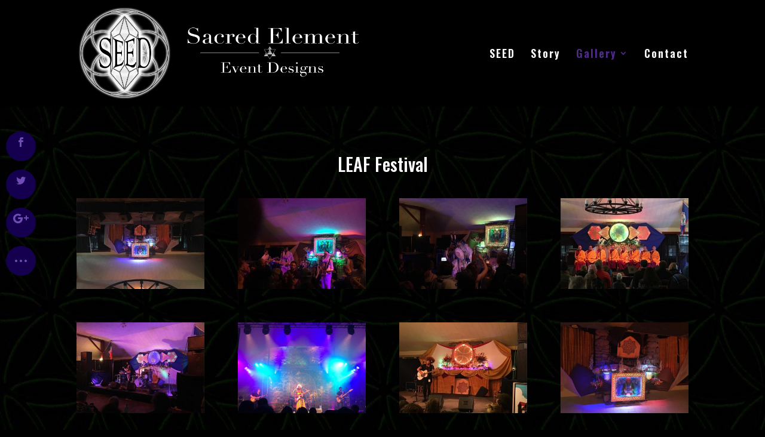

--- FILE ---
content_type: text/html; charset=UTF-8
request_url: http://www.sacred-element.com/leaf/
body_size: 8160
content:
<!DOCTYPE html>
<html lang="en-US">
<head>
	<meta charset="UTF-8" />
<meta http-equiv="X-UA-Compatible" content="IE=edge">
	<link rel="pingback" href="http://www.sacred-element.com/xmlrpc.php" />

	<script type="text/javascript">
		document.documentElement.className = 'js';
	</script>

	<script>var et_site_url='http://www.sacred-element.com';var et_post_id='502';function et_core_page_resource_fallback(a,b){"undefined"===typeof b&&(b=a.sheet.cssRules&&0===a.sheet.cssRules.length);b&&(a.onerror=null,a.onload=null,a.href?a.href=et_site_url+"/?et_core_page_resource="+a.id+et_post_id:a.src&&(a.src=et_site_url+"/?et_core_page_resource="+a.id+et_post_id))}
</script><title>LEAF | Sacred Element Event Designs</title>
<meta name='robots' content='max-image-preview:large' />
<link rel='dns-prefetch' href='//fonts.googleapis.com' />
<link rel='dns-prefetch' href='//s.w.org' />
<link rel="alternate" type="application/rss+xml" title="Sacred Element Event Designs &raquo; Feed" href="http://www.sacred-element.com/feed/" />
<link rel="alternate" type="application/rss+xml" title="Sacred Element Event Designs &raquo; Comments Feed" href="http://www.sacred-element.com/comments/feed/" />
<script type="text/javascript">
window._wpemojiSettings = {"baseUrl":"https:\/\/s.w.org\/images\/core\/emoji\/13.1.0\/72x72\/","ext":".png","svgUrl":"https:\/\/s.w.org\/images\/core\/emoji\/13.1.0\/svg\/","svgExt":".svg","source":{"concatemoji":"http:\/\/www.sacred-element.com\/wp-includes\/js\/wp-emoji-release.min.js?ver=5.9.12"}};
/*! This file is auto-generated */
!function(e,a,t){var n,r,o,i=a.createElement("canvas"),p=i.getContext&&i.getContext("2d");function s(e,t){var a=String.fromCharCode;p.clearRect(0,0,i.width,i.height),p.fillText(a.apply(this,e),0,0);e=i.toDataURL();return p.clearRect(0,0,i.width,i.height),p.fillText(a.apply(this,t),0,0),e===i.toDataURL()}function c(e){var t=a.createElement("script");t.src=e,t.defer=t.type="text/javascript",a.getElementsByTagName("head")[0].appendChild(t)}for(o=Array("flag","emoji"),t.supports={everything:!0,everythingExceptFlag:!0},r=0;r<o.length;r++)t.supports[o[r]]=function(e){if(!p||!p.fillText)return!1;switch(p.textBaseline="top",p.font="600 32px Arial",e){case"flag":return s([127987,65039,8205,9895,65039],[127987,65039,8203,9895,65039])?!1:!s([55356,56826,55356,56819],[55356,56826,8203,55356,56819])&&!s([55356,57332,56128,56423,56128,56418,56128,56421,56128,56430,56128,56423,56128,56447],[55356,57332,8203,56128,56423,8203,56128,56418,8203,56128,56421,8203,56128,56430,8203,56128,56423,8203,56128,56447]);case"emoji":return!s([10084,65039,8205,55357,56613],[10084,65039,8203,55357,56613])}return!1}(o[r]),t.supports.everything=t.supports.everything&&t.supports[o[r]],"flag"!==o[r]&&(t.supports.everythingExceptFlag=t.supports.everythingExceptFlag&&t.supports[o[r]]);t.supports.everythingExceptFlag=t.supports.everythingExceptFlag&&!t.supports.flag,t.DOMReady=!1,t.readyCallback=function(){t.DOMReady=!0},t.supports.everything||(n=function(){t.readyCallback()},a.addEventListener?(a.addEventListener("DOMContentLoaded",n,!1),e.addEventListener("load",n,!1)):(e.attachEvent("onload",n),a.attachEvent("onreadystatechange",function(){"complete"===a.readyState&&t.readyCallback()})),(n=t.source||{}).concatemoji?c(n.concatemoji):n.wpemoji&&n.twemoji&&(c(n.twemoji),c(n.wpemoji)))}(window,document,window._wpemojiSettings);
</script>
<meta content="Divi v.3.18.4" name="generator"/><style type="text/css">
img.wp-smiley,
img.emoji {
	display: inline !important;
	border: none !important;
	box-shadow: none !important;
	height: 1em !important;
	width: 1em !important;
	margin: 0 0.07em !important;
	vertical-align: -0.1em !important;
	background: none !important;
	padding: 0 !important;
}
</style>
	<link rel='stylesheet' id='wp-block-library-css'  href='http://www.sacred-element.com/wp-includes/css/dist/block-library/style.min.css?ver=5.9.12' type='text/css' media='all' />
<style id='global-styles-inline-css' type='text/css'>
body{--wp--preset--color--black: #000000;--wp--preset--color--cyan-bluish-gray: #abb8c3;--wp--preset--color--white: #ffffff;--wp--preset--color--pale-pink: #f78da7;--wp--preset--color--vivid-red: #cf2e2e;--wp--preset--color--luminous-vivid-orange: #ff6900;--wp--preset--color--luminous-vivid-amber: #fcb900;--wp--preset--color--light-green-cyan: #7bdcb5;--wp--preset--color--vivid-green-cyan: #00d084;--wp--preset--color--pale-cyan-blue: #8ed1fc;--wp--preset--color--vivid-cyan-blue: #0693e3;--wp--preset--color--vivid-purple: #9b51e0;--wp--preset--gradient--vivid-cyan-blue-to-vivid-purple: linear-gradient(135deg,rgba(6,147,227,1) 0%,rgb(155,81,224) 100%);--wp--preset--gradient--light-green-cyan-to-vivid-green-cyan: linear-gradient(135deg,rgb(122,220,180) 0%,rgb(0,208,130) 100%);--wp--preset--gradient--luminous-vivid-amber-to-luminous-vivid-orange: linear-gradient(135deg,rgba(252,185,0,1) 0%,rgba(255,105,0,1) 100%);--wp--preset--gradient--luminous-vivid-orange-to-vivid-red: linear-gradient(135deg,rgba(255,105,0,1) 0%,rgb(207,46,46) 100%);--wp--preset--gradient--very-light-gray-to-cyan-bluish-gray: linear-gradient(135deg,rgb(238,238,238) 0%,rgb(169,184,195) 100%);--wp--preset--gradient--cool-to-warm-spectrum: linear-gradient(135deg,rgb(74,234,220) 0%,rgb(151,120,209) 20%,rgb(207,42,186) 40%,rgb(238,44,130) 60%,rgb(251,105,98) 80%,rgb(254,248,76) 100%);--wp--preset--gradient--blush-light-purple: linear-gradient(135deg,rgb(255,206,236) 0%,rgb(152,150,240) 100%);--wp--preset--gradient--blush-bordeaux: linear-gradient(135deg,rgb(254,205,165) 0%,rgb(254,45,45) 50%,rgb(107,0,62) 100%);--wp--preset--gradient--luminous-dusk: linear-gradient(135deg,rgb(255,203,112) 0%,rgb(199,81,192) 50%,rgb(65,88,208) 100%);--wp--preset--gradient--pale-ocean: linear-gradient(135deg,rgb(255,245,203) 0%,rgb(182,227,212) 50%,rgb(51,167,181) 100%);--wp--preset--gradient--electric-grass: linear-gradient(135deg,rgb(202,248,128) 0%,rgb(113,206,126) 100%);--wp--preset--gradient--midnight: linear-gradient(135deg,rgb(2,3,129) 0%,rgb(40,116,252) 100%);--wp--preset--duotone--dark-grayscale: url('#wp-duotone-dark-grayscale');--wp--preset--duotone--grayscale: url('#wp-duotone-grayscale');--wp--preset--duotone--purple-yellow: url('#wp-duotone-purple-yellow');--wp--preset--duotone--blue-red: url('#wp-duotone-blue-red');--wp--preset--duotone--midnight: url('#wp-duotone-midnight');--wp--preset--duotone--magenta-yellow: url('#wp-duotone-magenta-yellow');--wp--preset--duotone--purple-green: url('#wp-duotone-purple-green');--wp--preset--duotone--blue-orange: url('#wp-duotone-blue-orange');--wp--preset--font-size--small: 13px;--wp--preset--font-size--medium: 20px;--wp--preset--font-size--large: 36px;--wp--preset--font-size--x-large: 42px;}.has-black-color{color: var(--wp--preset--color--black) !important;}.has-cyan-bluish-gray-color{color: var(--wp--preset--color--cyan-bluish-gray) !important;}.has-white-color{color: var(--wp--preset--color--white) !important;}.has-pale-pink-color{color: var(--wp--preset--color--pale-pink) !important;}.has-vivid-red-color{color: var(--wp--preset--color--vivid-red) !important;}.has-luminous-vivid-orange-color{color: var(--wp--preset--color--luminous-vivid-orange) !important;}.has-luminous-vivid-amber-color{color: var(--wp--preset--color--luminous-vivid-amber) !important;}.has-light-green-cyan-color{color: var(--wp--preset--color--light-green-cyan) !important;}.has-vivid-green-cyan-color{color: var(--wp--preset--color--vivid-green-cyan) !important;}.has-pale-cyan-blue-color{color: var(--wp--preset--color--pale-cyan-blue) !important;}.has-vivid-cyan-blue-color{color: var(--wp--preset--color--vivid-cyan-blue) !important;}.has-vivid-purple-color{color: var(--wp--preset--color--vivid-purple) !important;}.has-black-background-color{background-color: var(--wp--preset--color--black) !important;}.has-cyan-bluish-gray-background-color{background-color: var(--wp--preset--color--cyan-bluish-gray) !important;}.has-white-background-color{background-color: var(--wp--preset--color--white) !important;}.has-pale-pink-background-color{background-color: var(--wp--preset--color--pale-pink) !important;}.has-vivid-red-background-color{background-color: var(--wp--preset--color--vivid-red) !important;}.has-luminous-vivid-orange-background-color{background-color: var(--wp--preset--color--luminous-vivid-orange) !important;}.has-luminous-vivid-amber-background-color{background-color: var(--wp--preset--color--luminous-vivid-amber) !important;}.has-light-green-cyan-background-color{background-color: var(--wp--preset--color--light-green-cyan) !important;}.has-vivid-green-cyan-background-color{background-color: var(--wp--preset--color--vivid-green-cyan) !important;}.has-pale-cyan-blue-background-color{background-color: var(--wp--preset--color--pale-cyan-blue) !important;}.has-vivid-cyan-blue-background-color{background-color: var(--wp--preset--color--vivid-cyan-blue) !important;}.has-vivid-purple-background-color{background-color: var(--wp--preset--color--vivid-purple) !important;}.has-black-border-color{border-color: var(--wp--preset--color--black) !important;}.has-cyan-bluish-gray-border-color{border-color: var(--wp--preset--color--cyan-bluish-gray) !important;}.has-white-border-color{border-color: var(--wp--preset--color--white) !important;}.has-pale-pink-border-color{border-color: var(--wp--preset--color--pale-pink) !important;}.has-vivid-red-border-color{border-color: var(--wp--preset--color--vivid-red) !important;}.has-luminous-vivid-orange-border-color{border-color: var(--wp--preset--color--luminous-vivid-orange) !important;}.has-luminous-vivid-amber-border-color{border-color: var(--wp--preset--color--luminous-vivid-amber) !important;}.has-light-green-cyan-border-color{border-color: var(--wp--preset--color--light-green-cyan) !important;}.has-vivid-green-cyan-border-color{border-color: var(--wp--preset--color--vivid-green-cyan) !important;}.has-pale-cyan-blue-border-color{border-color: var(--wp--preset--color--pale-cyan-blue) !important;}.has-vivid-cyan-blue-border-color{border-color: var(--wp--preset--color--vivid-cyan-blue) !important;}.has-vivid-purple-border-color{border-color: var(--wp--preset--color--vivid-purple) !important;}.has-vivid-cyan-blue-to-vivid-purple-gradient-background{background: var(--wp--preset--gradient--vivid-cyan-blue-to-vivid-purple) !important;}.has-light-green-cyan-to-vivid-green-cyan-gradient-background{background: var(--wp--preset--gradient--light-green-cyan-to-vivid-green-cyan) !important;}.has-luminous-vivid-amber-to-luminous-vivid-orange-gradient-background{background: var(--wp--preset--gradient--luminous-vivid-amber-to-luminous-vivid-orange) !important;}.has-luminous-vivid-orange-to-vivid-red-gradient-background{background: var(--wp--preset--gradient--luminous-vivid-orange-to-vivid-red) !important;}.has-very-light-gray-to-cyan-bluish-gray-gradient-background{background: var(--wp--preset--gradient--very-light-gray-to-cyan-bluish-gray) !important;}.has-cool-to-warm-spectrum-gradient-background{background: var(--wp--preset--gradient--cool-to-warm-spectrum) !important;}.has-blush-light-purple-gradient-background{background: var(--wp--preset--gradient--blush-light-purple) !important;}.has-blush-bordeaux-gradient-background{background: var(--wp--preset--gradient--blush-bordeaux) !important;}.has-luminous-dusk-gradient-background{background: var(--wp--preset--gradient--luminous-dusk) !important;}.has-pale-ocean-gradient-background{background: var(--wp--preset--gradient--pale-ocean) !important;}.has-electric-grass-gradient-background{background: var(--wp--preset--gradient--electric-grass) !important;}.has-midnight-gradient-background{background: var(--wp--preset--gradient--midnight) !important;}.has-small-font-size{font-size: var(--wp--preset--font-size--small) !important;}.has-medium-font-size{font-size: var(--wp--preset--font-size--medium) !important;}.has-large-font-size{font-size: var(--wp--preset--font-size--large) !important;}.has-x-large-font-size{font-size: var(--wp--preset--font-size--x-large) !important;}
</style>
<link rel='stylesheet' id='et-gf-open-sans-css'  href='http://fonts.googleapis.com/css?family=Open+Sans:400,700' type='text/css' media='all' />
<link rel='stylesheet' id='et_monarch-css-css'  href='http://www.sacred-element.com/wp-content/plugins/monarch/css/style.css?ver=1.3.2' type='text/css' media='all' />
<link rel='stylesheet' id='divi-style-css'  href='http://www.sacred-element.com/wp-content/themes/Divi/style.css?ver=3.18.4' type='text/css' media='all' />
<link rel='stylesheet' id='et-builder-googlefonts-cached-css'  href='http://fonts.googleapis.com/css?family=Oswald%3A200%2C300%2Cregular%2C500%2C600%2C700%7CUbuntu%3A300%2C300italic%2Cregular%2Citalic%2C500%2C500italic%2C700%2C700italic&#038;ver=5.9.12#038;subset=latin,latin-ext' type='text/css' media='all' />
<link rel='stylesheet' id='dashicons-css'  href='http://www.sacred-element.com/wp-includes/css/dashicons.min.css?ver=5.9.12' type='text/css' media='all' />
<script type='text/javascript' src='http://www.sacred-element.com/wp-includes/js/jquery/jquery.min.js?ver=3.6.0' id='jquery-core-js'></script>
<script type='text/javascript' src='http://www.sacred-element.com/wp-includes/js/jquery/jquery-migrate.min.js?ver=3.3.2' id='jquery-migrate-js'></script>
<link rel="https://api.w.org/" href="http://www.sacred-element.com/wp-json/" /><link rel="alternate" type="application/json" href="http://www.sacred-element.com/wp-json/wp/v2/pages/502" /><link rel="EditURI" type="application/rsd+xml" title="RSD" href="http://www.sacred-element.com/xmlrpc.php?rsd" />
<link rel="wlwmanifest" type="application/wlwmanifest+xml" href="http://www.sacred-element.com/wp-includes/wlwmanifest.xml" /> 
<meta name="generator" content="WordPress 5.9.12" />
<link rel="canonical" href="http://www.sacred-element.com/leaf/" />
<link rel='shortlink' href='http://www.sacred-element.com/?p=502' />
<link rel="alternate" type="application/json+oembed" href="http://www.sacred-element.com/wp-json/oembed/1.0/embed?url=http%3A%2F%2Fwww.sacred-element.com%2Fleaf%2F" />
<link rel="alternate" type="text/xml+oembed" href="http://www.sacred-element.com/wp-json/oembed/1.0/embed?url=http%3A%2F%2Fwww.sacred-element.com%2Fleaf%2F&#038;format=xml" />
<style type="text/css" id="et-social-custom-css">
				.et_monarch .et_social_sidebar_networks li, .et_monarch .et_social_mobile li { background: #15004f; } .et_monarch .et_social_sidebar_networks .et_social_icons_container li:hover, .et_monarch .et_social_mobile .et_social_icons_container li:hover { background: #29186d !important; } .et_social_sidebar_border li { border-color: #29186d !important; } .et_monarch .et_social_sidebar_networks .et_social_icons_container li i, .et_monarch .et_social_sidebar_networks .et_social_icons_container li .et_social_count, .et_monarch .et_social_mobile .et_social_icons_container li i, .et_monarch .et_social_mobile .et_social_icons_container li .et_social_count { color: #704db5; } .et_monarch .et_social_sidebar_networks .et_social_icons_container li:hover i, .et_monarch .et_social_sidebar_networks .et_social_icons_container li:hover .et_social_count, .et_monarch .et_social_mobile .et_social_icons_container li:hover i, .et_monarch .et_social_mobile .et_social_icons_container li:hover .et_social_count { color: #897bad !important; } 
			</style><meta name="viewport" content="width=device-width, initial-scale=1.0, maximum-scale=1.0, user-scalable=0" /><style type="text/css" id="custom-background-css">
body.custom-background { background-color: #000000; }
</style>
	<link rel="stylesheet" id="et-core-unified-cached-inline-styles" href="http://www.sacred-element.com/wp-content/cache/et/502/et-core-unified-176760767539.min.css" onerror="et_core_page_resource_fallback(this, true)" onload="et_core_page_resource_fallback(this)" /></head>
<body class="page-template-default page page-id-502 custom-background et_monarch et_pb_button_helper_class et_fixed_nav et_show_nav et_cover_background et_pb_gutter osx et_pb_gutters3 et_primary_nav_dropdown_animation_expand et_secondary_nav_dropdown_animation_fade et_pb_footer_columns4 et_header_style_left et_pb_pagebuilder_layout et_right_sidebar et_divi_theme et-db et_minified_js et_minified_css">
	<div id="page-container">

	
	
			<header id="main-header" data-height-onload="163">
			<div class="container clearfix et_menu_container">
							<div class="logo_container">
					<span class="logo_helper"></span>
					<a href="http://www.sacred-element.com/">
						<img src="http://www.sacred-element.com/wp-content/uploads/2018/12/SEED-FOL-Title.png" alt="Sacred Element Event Designs" id="logo" data-height-percentage="90" />
					</a>
				</div>
							<div id="et-top-navigation" data-height="163" data-fixed-height="149">
											<nav id="top-menu-nav">
						<ul id="top-menu" class="nav"><li id="menu-item-462" class="menu-item menu-item-type-post_type menu-item-object-page menu-item-home menu-item-462"><a href="http://www.sacred-element.com/">SEED</a></li>
<li id="menu-item-463" class="menu-item menu-item-type-post_type menu-item-object-page menu-item-463"><a href="http://www.sacred-element.com/story/">Story</a></li>
<li id="menu-item-538" class="menu-item menu-item-type-post_type menu-item-object-page current-menu-ancestor current-menu-parent current_page_parent current_page_ancestor menu-item-has-children menu-item-538"><a href="http://www.sacred-element.com/gallery/">Gallery</a>
<ul class="sub-menu">
	<li id="menu-item-537" class="menu-item menu-item-type-post_type menu-item-object-page menu-item-537"><a href="http://www.sacred-element.com/kinnection/">Kinnection</a></li>
	<li id="menu-item-976" class="menu-item menu-item-type-post_type menu-item-object-page menu-item-976"><a href="http://www.sacred-element.com/solasta/">Solasta</a></li>
	<li id="menu-item-973" class="menu-item menu-item-type-post_type menu-item-object-page menu-item-973"><a href="http://www.sacred-element.com/hulaween/">Hulaween</a></li>
	<li id="menu-item-535" class="menu-item menu-item-type-post_type menu-item-object-page current-menu-item page_item page-item-502 current_page_item menu-item-535"><a href="http://www.sacred-element.com/leaf/" aria-current="page">LEAF</a></li>
	<li id="menu-item-972" class="menu-item menu-item-type-post_type menu-item-object-page menu-item-972"><a href="http://www.sacred-element.com/flame-fest/">Flame Fest</a></li>
	<li id="menu-item-974" class="menu-item menu-item-type-post_type menu-item-object-page menu-item-974"><a href="http://www.sacred-element.com/equinox/">Equinox</a></li>
	<li id="menu-item-975" class="menu-item menu-item-type-post_type menu-item-object-page menu-item-975"><a href="http://www.sacred-element.com/earthdance/">Earthdance</a></li>
	<li id="menu-item-971" class="menu-item menu-item-type-post_type menu-item-object-page menu-item-971"><a href="http://www.sacred-element.com/loveburn/">Loveburn</a></li>
	<li id="menu-item-536" class="menu-item menu-item-type-post_type menu-item-object-page menu-item-536"><a href="http://www.sacred-element.com/landing-pad/">Landing Pad</a></li>
	<li id="menu-item-531" class="menu-item menu-item-type-post_type menu-item-object-page menu-item-531"><a href="http://www.sacred-element.com/gratifly/">Gratifly</a></li>
	<li id="menu-item-532" class="menu-item menu-item-type-post_type menu-item-object-page menu-item-532"><a href="http://www.sacred-element.com/enchanted-forest/">Enchanted Forest</a></li>
	<li id="menu-item-533" class="menu-item menu-item-type-post_type menu-item-object-page menu-item-533"><a href="http://www.sacred-element.com/beloved/">Beloved</a></li>
</ul>
</li>
<li id="menu-item-477" class="menu-item menu-item-type-post_type menu-item-object-page menu-item-477"><a href="http://www.sacred-element.com/contact/">Contact</a></li>
</ul>						</nav>
					
					
					
					
					<div id="et_mobile_nav_menu">
				<div class="mobile_nav closed">
					<span class="select_page">Select Page</span>
					<span class="mobile_menu_bar mobile_menu_bar_toggle"></span>
				</div>
			</div>				</div> <!-- #et-top-navigation -->
			</div> <!-- .container -->
			<div class="et_search_outer">
				<div class="container et_search_form_container">
					<form role="search" method="get" class="et-search-form" action="http://www.sacred-element.com/">
					<input type="search" class="et-search-field" placeholder="Search &hellip;" value="" name="s" title="Search for:" />					</form>
					<span class="et_close_search_field"></span>
				</div>
			</div>
		</header> <!-- #main-header -->
			<div id="et-main-area">
	
<div id="main-content">


			
				<article id="post-502" class="post-502 page type-page status-publish hentry">

				
					<div class="entry-content">
					<div id="et-boc" class="et-boc">
			
			<div class="et_builder_inner_content et_pb_gutters3"><div class="et_pb_section et_pb_section_0 et_pb_with_background et_pb_section_parallax et_section_regular">
				
				<div class="et_parallax_bg et_pb_parallax_css" style="background-image: url(http://www.sacred-element.com/wp-content/uploads/2016/06/FlowerBackBlkGrn.jpg);"></div>
				
				
					<div class="et_pb_row et_pb_row_0">
				<div class="et_pb_column et_pb_column_4_4 et_pb_column_0    et_pb_css_mix_blend_mode_passthrough et-last-child">
				
				
				<div class="et_pb_module et_pb_text et_pb_text_0 et_pb_bg_layout_dark  et_pb_text_align_center">
				
				
				<div class="et_pb_text_inner">
					<h1>LEAF Festival</h1>
				</div>
			</div> <!-- .et_pb_text --><div class="et_pb_module et_pb_gallery et_pb_gallery_0 et_pb_bg_layout_dark  et_pb_gallery_grid">
				<div class="et_pb_gallery_items et_post_gallery clearfix" data-per_page="35"><div class="et_pb_gallery_item et_pb_grid_item et_pb_bg_layout_dark">
				<div class='et_pb_gallery_image landscape'>
					<a href="http://www.sacred-element.com/wp-content/uploads/2018/12/IMG_4288_res-9.jpg" title="IMG_4288_res (9)">
					<img src="http://www.sacred-element.com/wp-content/uploads/2018/12/IMG_4288_res-9-400x284.jpg" alt="IMG_4288_res (9)" />
					<span class="et_overlay"></span>
				</a>
				</div></div><div class="et_pb_gallery_item et_pb_grid_item et_pb_bg_layout_dark">
				<div class='et_pb_gallery_image landscape'>
					<a href="http://www.sacred-element.com/wp-content/uploads/2018/12/IMG_4284_res-7.jpg" title="IMG_4284_res (7)">
					<img src="http://www.sacred-element.com/wp-content/uploads/2018/12/IMG_4284_res-7-400x284.jpg" alt="IMG_4284_res (7)" />
					<span class="et_overlay"></span>
				</a>
				</div></div><div class="et_pb_gallery_item et_pb_grid_item et_pb_bg_layout_dark">
				<div class='et_pb_gallery_image landscape'>
					<a href="http://www.sacred-element.com/wp-content/uploads/2018/12/IMG_4282_res-6.jpg" title="IMG_4282_res (6)">
					<img src="http://www.sacred-element.com/wp-content/uploads/2018/12/IMG_4282_res-6-400x284.jpg" alt="IMG_4282_res (6)" />
					<span class="et_overlay"></span>
				</a>
				</div></div><div class="et_pb_gallery_item et_pb_grid_item et_pb_bg_layout_dark">
				<div class='et_pb_gallery_image landscape'>
					<a href="http://www.sacred-element.com/wp-content/uploads/2018/12/IMG_5024_res-14.jpg" title="IMG_5024_res (14)">
					<img src="http://www.sacred-element.com/wp-content/uploads/2018/12/IMG_5024_res-14-400x284.jpg" alt="IMG_5024_res (14)" />
					<span class="et_overlay"></span>
				</a>
				</div></div><div class="et_pb_gallery_item et_pb_grid_item et_pb_bg_layout_dark">
				<div class='et_pb_gallery_image landscape'>
					<a href="http://www.sacred-element.com/wp-content/uploads/2018/12/IMG_5013_res-11.jpg" title="IMG_5013_res (11)">
					<img src="http://www.sacred-element.com/wp-content/uploads/2018/12/IMG_5013_res-11-400x284.jpg" alt="IMG_5013_res (11)" />
					<span class="et_overlay"></span>
				</a>
				</div></div><div class="et_pb_gallery_item et_pb_grid_item et_pb_bg_layout_dark">
				<div class='et_pb_gallery_image landscape'>
					<a href="http://www.sacred-element.com/wp-content/uploads/2016/09/LEAF16S-3.jpg" title="leaf16s-3">
					<img src="http://www.sacred-element.com/wp-content/uploads/2016/09/LEAF16S-3-400x284.jpg" alt="leaf16s-3" />
					<span class="et_overlay"></span>
				</a>
				</div></div><div class="et_pb_gallery_item et_pb_grid_item et_pb_bg_layout_dark">
				<div class='et_pb_gallery_image landscape'>
					<a href="http://www.sacred-element.com/wp-content/uploads/2018/12/IMG_3476_res-3.jpg" title="IMG_3476_res (3)">
					<img src="http://www.sacred-element.com/wp-content/uploads/2018/12/IMG_3476_res-3-400x284.jpg" alt="IMG_3476_res (3)" />
					<span class="et_overlay"></span>
				</a>
				</div></div><div class="et_pb_gallery_item et_pb_grid_item et_pb_bg_layout_dark">
				<div class='et_pb_gallery_image landscape'>
					<a href="http://www.sacred-element.com/wp-content/uploads/2018/12/IMG_4287_res-8.jpg" title="IMG_4287_res (8)">
					<img src="http://www.sacred-element.com/wp-content/uploads/2018/12/IMG_4287_res-8-400x284.jpg" alt="IMG_4287_res (8)" />
					<span class="et_overlay"></span>
				</a>
				</div></div><div class="et_pb_gallery_item et_pb_grid_item et_pb_bg_layout_dark">
				<div class='et_pb_gallery_image landscape'>
					<a href="http://www.sacred-element.com/wp-content/uploads/2016/09/LEAF16S-6.jpg" title="leaf16s-6">
					<img src="http://www.sacred-element.com/wp-content/uploads/2016/09/LEAF16S-6-400x284.jpg" alt="leaf16s-6" />
					<span class="et_overlay"></span>
				</a>
				</div></div><div class="et_pb_gallery_item et_pb_grid_item et_pb_bg_layout_dark">
				<div class='et_pb_gallery_image landscape'>
					<a href="http://www.sacred-element.com/wp-content/uploads/2016/09/LEAF16S-1.jpg" title="leaf16s-1">
					<img src="http://www.sacred-element.com/wp-content/uploads/2016/09/LEAF16S-1.jpg" alt="leaf16s-1" />
					<span class="et_overlay"></span>
				</a>
				</div></div><div class="et_pb_gallery_item et_pb_grid_item et_pb_bg_layout_dark">
				<div class='et_pb_gallery_image landscape'>
					<a href="http://www.sacred-element.com/wp-content/uploads/2016/09/LeafFall16-2.jpg" title="LeafFall16-2">
					<img src="http://www.sacred-element.com/wp-content/uploads/2016/09/LeafFall16-2-400x284.jpg" alt="LeafFall16-2" />
					<span class="et_overlay"></span>
				</a>
				</div></div><div class="et_pb_gallery_item et_pb_grid_item et_pb_bg_layout_dark">
				<div class='et_pb_gallery_image landscape'>
					<a href="http://www.sacred-element.com/wp-content/uploads/2016/09/LEAF16S-4.jpg" title="leaf16s-4">
					<img src="http://www.sacred-element.com/wp-content/uploads/2016/09/LEAF16S-4.jpg" alt="leaf16s-4" />
					<span class="et_overlay"></span>
				</a>
				</div></div><div class="et_pb_gallery_item et_pb_grid_item et_pb_bg_layout_dark">
				<div class='et_pb_gallery_image landscape'>
					<a href="http://www.sacred-element.com/wp-content/uploads/2016/09/LeafFall16-1.jpg" title="LeafFall16-1">
					<img src="http://www.sacred-element.com/wp-content/uploads/2016/09/LeafFall16-1-400x284.jpg" alt="LeafFall16-1" />
					<span class="et_overlay"></span>
				</a>
				</div></div><div class="et_pb_gallery_item et_pb_grid_item et_pb_bg_layout_dark">
				<div class='et_pb_gallery_image landscape'>
					<a href="http://www.sacred-element.com/wp-content/uploads/2018/12/IMG_5021_res-13.jpg" title="IMG_5021_res (13)">
					<img src="http://www.sacred-element.com/wp-content/uploads/2018/12/IMG_5021_res-13-400x284.jpg" alt="IMG_5021_res (13)" />
					<span class="et_overlay"></span>
				</a>
				</div></div><div class="et_pb_gallery_item et_pb_grid_item et_pb_bg_layout_dark">
				<div class='et_pb_gallery_image landscape'>
					<a href="http://www.sacred-element.com/wp-content/uploads/2018/12/IMG_3471_res-2.jpg" title="IMG_3471_res (2)">
					<img src="http://www.sacred-element.com/wp-content/uploads/2018/12/IMG_3471_res-2-400x284.jpg" alt="IMG_3471_res (2)" />
					<span class="et_overlay"></span>
				</a>
				</div></div><div class="et_pb_gallery_item et_pb_grid_item et_pb_bg_layout_dark">
				<div class='et_pb_gallery_image landscape'>
					<a href="http://www.sacred-element.com/wp-content/uploads/2018/12/IMG_4278_res-5.jpg" title="IMG_4278_res (5)">
					<img src="http://www.sacred-element.com/wp-content/uploads/2018/12/IMG_4278_res-5-400x284.jpg" alt="IMG_4278_res (5)" />
					<span class="et_overlay"></span>
				</a>
				</div></div><div class="et_pb_gallery_item et_pb_grid_item et_pb_bg_layout_dark">
				<div class='et_pb_gallery_image landscape'>
					<a href="http://www.sacred-element.com/wp-content/uploads/2018/12/IMG_4299_res-10.jpg" title="IMG_4299_res (10)">
					<img src="http://www.sacred-element.com/wp-content/uploads/2018/12/IMG_4299_res-10-400x284.jpg" alt="IMG_4299_res (10)" />
					<span class="et_overlay"></span>
				</a>
				</div></div><div class="et_pb_gallery_item et_pb_grid_item et_pb_bg_layout_dark">
				<div class='et_pb_gallery_image landscape'>
					<a href="http://www.sacred-element.com/wp-content/uploads/2016/09/LEAF16S-5.jpg" title="leaf16s-5">
					<img src="http://www.sacred-element.com/wp-content/uploads/2016/09/LEAF16S-5.jpg" alt="leaf16s-5" />
					<span class="et_overlay"></span>
				</a>
				</div></div><div class="et_pb_gallery_item et_pb_grid_item et_pb_bg_layout_dark">
				<div class='et_pb_gallery_image landscape'>
					<a href="http://www.sacred-element.com/wp-content/uploads/2018/12/IMG_3060_res-1.jpg" title="IMG_3060_res (1)">
					<img src="http://www.sacred-element.com/wp-content/uploads/2018/12/IMG_3060_res-1-400x284.jpg" alt="IMG_3060_res (1)" />
					<span class="et_overlay"></span>
				</a>
				</div></div><div class="et_pb_gallery_item et_pb_grid_item et_pb_bg_layout_dark">
				<div class='et_pb_gallery_image landscape'>
					<a href="http://www.sacred-element.com/wp-content/uploads/2018/12/IMG_5014_res-12.jpg" title="IMG_5014_res (12)">
					<img src="http://www.sacred-element.com/wp-content/uploads/2018/12/IMG_5014_res-12-400x284.jpg" alt="IMG_5014_res (12)" />
					<span class="et_overlay"></span>
				</a>
				</div></div><div class="et_pb_gallery_item et_pb_grid_item et_pb_bg_layout_dark">
				<div class='et_pb_gallery_image landscape'>
					<a href="http://www.sacred-element.com/wp-content/uploads/2016/09/LeafFall16-3.jpg" title="LeafFall16-3">
					<img src="http://www.sacred-element.com/wp-content/uploads/2016/09/LeafFall16-3-400x284.jpg" alt="LeafFall16-3" />
					<span class="et_overlay"></span>
				</a>
				</div></div><div class="et_pb_gallery_item et_pb_grid_item et_pb_bg_layout_dark">
				<div class='et_pb_gallery_image landscape'>
					<a href="http://www.sacred-element.com/wp-content/uploads/2018/12/IMG_4274_res-4.jpg" title="IMG_4274_res (4)">
					<img src="http://www.sacred-element.com/wp-content/uploads/2018/12/IMG_4274_res-4-400x284.jpg" alt="IMG_4274_res (4)" />
					<span class="et_overlay"></span>
				</a>
				</div></div><div class="et_pb_gallery_item et_pb_grid_item et_pb_bg_layout_dark">
				<div class='et_pb_gallery_image landscape'>
					<a href="http://www.sacred-element.com/wp-content/uploads/2016/09/LEAF16S-2.jpg" title="leaf16s-2">
					<img src="http://www.sacred-element.com/wp-content/uploads/2016/09/LEAF16S-2.jpg" alt="leaf16s-2" />
					<span class="et_overlay"></span>
				</a>
				</div></div></div><!-- .et_pb_gallery_items --></div><!-- .et_pb_gallery -->
			</div> <!-- .et_pb_column -->
				
				
			</div> <!-- .et_pb_row --><div class="et_pb_row et_pb_row_1">
				<div class="et_pb_column et_pb_column_1_5 et_pb_column_1    et_pb_css_mix_blend_mode_passthrough">
				
				
				<div class="et_pb_module et_pb_image et_pb_image_0 et_animated et-waypoint et_always_center_on_mobile">
				
				
				<a href="http://www.sacred-element.com/kinnection/"><span class="et_pb_image_wrap "><img src="http://www.sacred-element.com/wp-content/uploads/2018/12/33234717_813904698807010_6268781282801483776_o.jpg" alt="" /></span></a>
			</div><div class="et_pb_module et_pb_text et_pb_text_1 et_pb_bg_layout_dark  et_pb_text_align_center">
				
				
				<div class="et_pb_text_inner">
					<h2>Kinnection Campout</h2>
				</div>
			</div> <!-- .et_pb_text -->
			</div> <!-- .et_pb_column --><div class="et_pb_column et_pb_column_1_5 et_pb_column_2    et_pb_css_mix_blend_mode_passthrough">
				
				
				<div class="et_pb_module et_pb_image et_pb_image_1 et_animated et-waypoint et_always_center_on_mobile">
				
				
				<a href="http://www.sacred-element.com/hulaween/"><span class="et_pb_image_wrap "><img src="http://www.sacred-element.com/wp-content/uploads/2018/12/IMG_5043_res-1.jpg" alt="" /></span></a>
			</div><div class="et_pb_module et_pb_text et_pb_text_2 et_pb_bg_layout_dark  et_pb_text_align_center">
				
				
				<div class="et_pb_text_inner">
					<h2>Hulaween</h2>
				</div>
			</div> <!-- .et_pb_text -->
			</div> <!-- .et_pb_column --><div class="et_pb_column et_pb_column_1_5 et_pb_column_3    et_pb_css_mix_blend_mode_passthrough">
				
				
				<div class="et_pb_module et_pb_image et_pb_image_2 et_animated et-waypoint et_always_center_on_mobile">
				
				
				<a href="http://www.sacred-element.com/equinox/"><span class="et_pb_image_wrap "><img src="http://www.sacred-element.com/wp-content/uploads/2018/12/IMG_4966.jpg" alt="" /></span></a>
			</div><div class="et_pb_module et_pb_text et_pb_text_3 et_pb_bg_layout_dark  et_pb_text_align_center">
				
				
				<div class="et_pb_text_inner">
					<h2>Equinox</h2>
				</div>
			</div> <!-- .et_pb_text -->
			</div> <!-- .et_pb_column --><div class="et_pb_column et_pb_column_1_5 et_pb_column_4    et_pb_css_mix_blend_mode_passthrough">
				
				
				<div class="et_pb_module et_pb_image et_pb_image_3 et_animated et-waypoint et_always_center_on_mobile">
				
				
				<a href="http://www.sacred-element.com/earthdance/"><span class="et_pb_image_wrap "><img src="http://www.sacred-element.com/wp-content/uploads/2018/12/IMG_4935_res-11.jpg" alt="" /></span></a>
			</div><div class="et_pb_module et_pb_text et_pb_text_4 et_pb_bg_layout_dark  et_pb_text_align_center">
				
				
				<div class="et_pb_text_inner">
					<h2>Earthdance</h2>
				</div>
			</div> <!-- .et_pb_text -->
			</div> <!-- .et_pb_column --><div class="et_pb_column et_pb_column_1_5 et_pb_column_5    et_pb_css_mix_blend_mode_passthrough">
				
				
				<div class="et_pb_module et_pb_image et_pb_image_4 et_always_center_on_mobile">
				
				
				<a href="http://www.sacred-element.com/solasta/"><span class="et_pb_image_wrap "><img src="http://www.sacred-element.com/wp-content/uploads/2018/12/IMG_4723-2_res-11-1.jpg" alt="" /></span></a>
			</div><div class="et_pb_module et_pb_text et_pb_text_5 et_pb_bg_layout_light  et_pb_text_align_left">
				
				
				<div class="et_pb_text_inner">
					<h1 style="text-align: center;">Solasta</h1>
				</div>
			</div> <!-- .et_pb_text -->
			</div> <!-- .et_pb_column -->
				
				
			</div> <!-- .et_pb_row --><div class="et_pb_row et_pb_row_2">
				<div class="et_pb_column et_pb_column_1_6 et_pb_column_6    et_pb_css_mix_blend_mode_passthrough">
				
				
				<div class="et_pb_module et_pb_image et_pb_image_5 et_always_center_on_mobile">
				
				
				<a href="http://www.sacred-element.com/loveburn/"><span class="et_pb_image_wrap "><img src="http://www.sacred-element.com/wp-content/uploads/2018/12/IMG_3699_res-4.jpg" alt="" /></span></a>
			</div><div class="et_pb_module et_pb_text et_pb_text_6 et_pb_bg_layout_light  et_pb_text_align_left">
				
				
				<div class="et_pb_text_inner">
					<h1 style="text-align: center;">Loveburn</h1>
				</div>
			</div> <!-- .et_pb_text -->
			</div> <!-- .et_pb_column --><div class="et_pb_column et_pb_column_1_6 et_pb_column_7    et_pb_css_mix_blend_mode_passthrough">
				
				
				<div class="et_pb_module et_pb_image et_pb_image_6 et_always_center_on_mobile">
				
				
				<a href="http://www.sacred-element.com/landing-pad/"><span class="et_pb_image_wrap "><img src="http://www.sacred-element.com/wp-content/uploads/2016/09/Landing-Pad9.jpg" alt="" /></span></a>
			</div><div class="et_pb_module et_pb_text et_pb_text_7 et_pb_bg_layout_light  et_pb_text_align_left">
				
				
				<div class="et_pb_text_inner">
					<h1 style="text-align: center;">Landing Pad</h1>
				</div>
			</div> <!-- .et_pb_text -->
			</div> <!-- .et_pb_column --><div class="et_pb_column et_pb_column_1_6 et_pb_column_8    et_pb_css_mix_blend_mode_passthrough">
				
				
				<div class="et_pb_module et_pb_image et_pb_image_7 et_always_center_on_mobile">
				
				
				<a href="http://www.sacred-element.com/flame-fest/"><span class="et_pb_image_wrap "><img src="http://www.sacred-element.com/wp-content/uploads/2018/12/IMG_4173_res-2.jpg" alt="" /></span></a>
			</div><div class="et_pb_module et_pb_text et_pb_text_8 et_pb_bg_layout_light  et_pb_text_align_left">
				
				
				<div class="et_pb_text_inner">
					<h1 style="text-align: center;">FLAME Fest</h1>
				</div>
			</div> <!-- .et_pb_text -->
			</div> <!-- .et_pb_column --><div class="et_pb_column et_pb_column_1_6 et_pb_column_9    et_pb_css_mix_blend_mode_passthrough">
				
				
				<div class="et_pb_module et_pb_image et_pb_image_8 et_always_center_on_mobile">
				
				
				<a href="http://www.sacred-element.com/beloved/"><span class="et_pb_image_wrap "><img src="http://www.sacred-element.com/wp-content/uploads/2016/09/Beloved7.jpg" alt="" /></span></a>
			</div><div class="et_pb_module et_pb_text et_pb_text_9 et_pb_bg_layout_light  et_pb_text_align_left">
				
				
				<div class="et_pb_text_inner">
					<h1 style="text-align: center;">Beloved</h1>
				</div>
			</div> <!-- .et_pb_text -->
			</div> <!-- .et_pb_column --><div class="et_pb_column et_pb_column_1_6 et_pb_column_10    et_pb_css_mix_blend_mode_passthrough">
				
				
				<div class="et_pb_module et_pb_image et_pb_image_9 et_always_center_on_mobile">
				
				
				<a href="http://www.sacred-element.com/gratifly/"><span class="et_pb_image_wrap "><img src="http://www.sacred-element.com/wp-content/uploads/2016/09/Gratifly9.jpg" alt="" /></span></a>
			</div><div class="et_pb_module et_pb_text et_pb_text_10 et_pb_bg_layout_light  et_pb_text_align_left">
				
				
				<div class="et_pb_text_inner">
					<h1 style="text-align: center;">Gratifly</h1>
				</div>
			</div> <!-- .et_pb_text -->
			</div> <!-- .et_pb_column --><div class="et_pb_column et_pb_column_1_6 et_pb_column_11    et_pb_css_mix_blend_mode_passthrough">
				
				
				<div class="et_pb_module et_pb_image et_pb_image_10 et_always_center_on_mobile">
				
				
				<a href="http://www.sacred-element.com/enchanted-forest/"><span class="et_pb_image_wrap "><img src="http://www.sacred-element.com/wp-content/uploads/2016/09/Enchanted-Forest2.jpg" alt="" /></span></a>
			</div><div class="et_pb_module et_pb_text et_pb_text_11 et_pb_bg_layout_light  et_pb_text_align_left">
				
				
				<div class="et_pb_text_inner">
					<h1 style="text-align: center;">Enchanted Forest</h1>
				</div>
			</div> <!-- .et_pb_text -->
			</div> <!-- .et_pb_column -->
				
				
			</div> <!-- .et_pb_row -->
				
				
			</div> <!-- .et_pb_section -->			</div>
			
		</div><span class="et_social_bottom_trigger"></span>					</div> <!-- .entry-content -->

				
				</article> <!-- .et_pb_post -->

			

</div> <!-- #main-content -->


			<footer id="main-footer">
				

		
				<div id="footer-bottom">
					<div class="container clearfix">
				<ul class="et-social-icons">

	<li class="et-social-icon et-social-facebook">
		<a href="#" class="icon">
			<span>Facebook</span>
		</a>
	</li>

</ul><div id="footer-info">Sacred Element Event Designs</div>					</div>	<!-- .container -->
				</div>
			</footer> <!-- #main-footer -->
		</div> <!-- #et-main-area -->


	</div> <!-- #page-container -->

	<div class="et_social_pin_images_outer">
					<div class="et_social_pinterest_window">
						<div class="et_social_modal_header"><h3>Pin It on Pinterest</h3><span class="et_social_close"></span></div>
						<div class="et_social_pin_images" data-permalink="http://www.sacred-element.com/leaf/" data-title="LEAF" data-post_id="502"></div>
					</div>
				</div><div class="et_social_sidebar_networks et_social_visible_sidebar et_social_slideright et_social_animated et_social_circle et_social_sidebar_flip et_social_sidebar_withcounts et_social_space et_social_mobile_on">
					
					<ul class="et_social_icons_container"><li class="et_social_facebook">
									<a href="http://www.facebook.com/sharer.php?u=http%3A%2F%2Fwww.sacred-element.com%2Fleaf%2F&#038;t=LEAF" class="et_social_share et_social_display_count" rel="nofollow" data-social_name="facebook" data-post_id="502" data-social_type="share" data-location="sidebar"data-min_count="10">
										<i class="et_social_icon et_social_icon_facebook"></i>
										
										
										<span class="et_social_overlay"></span>
									</a>
								</li><li class="et_social_twitter">
									<a href="http://twitter.com/share?text=LEAF&#038;url=http%3A%2F%2Fwww.sacred-element.com%2Fleaf%2F&#038;via=" class="et_social_share et_social_display_count" rel="nofollow" data-social_name="twitter" data-post_id="502" data-social_type="share" data-location="sidebar"data-min_count="10">
										<i class="et_social_icon et_social_icon_twitter"></i>
										
										
										<span class="et_social_overlay"></span>
									</a>
								</li><li class="et_social_googleplus">
									<a href="https://plus.google.com/share?url=http%3A%2F%2Fwww.sacred-element.com%2Fleaf%2F&#038;t=LEAF" class="et_social_share et_social_display_count" rel="nofollow" data-social_name="googleplus" data-post_id="502" data-social_type="share" data-location="sidebar"data-min_count="10">
										<i class="et_social_icon et_social_icon_googleplus"></i>
										
										
										<span class="et_social_overlay"></span>
									</a>
								</li><li class="et_social_all_button">
								<a href="#" rel="nofollow" data-location="sidebar" data-page_id="502" data-permalink="http://www.sacred-element.com/leaf/" data-title="LEAF" class="et_social_open_all">
									<i class="et_social_icon et_social_icon_all_button"></i>
									<span class="et_social_overlay"></span>
								</a>
							</li></ul>
					<span class="et_social_hide_sidebar et_social_icon"></span>
				</div><div class="et_social_mobile_button"></div>
					<div class="et_social_mobile et_social_fadein">
						<div class="et_social_heading">Share This</div>
						<span class="et_social_close"></span>
						<div class="et_social_networks et_social_simple et_social_rounded et_social_left et_social_withcounts">
							<ul class="et_social_icons_container"><li class="et_social_facebook">
									<a href="http://www.facebook.com/sharer.php?u=http%3A%2F%2Fwww.sacred-element.com%2Fleaf%2F&#038;t=LEAF" class="et_social_share et_social_display_count" rel="nofollow" data-social_name="facebook" data-post_id="502" data-social_type="share" data-location="sidebar"data-min_count="10">
										<i class="et_social_icon et_social_icon_facebook"></i>
										<div class="et_social_network_label"><div class="et_social_networkname">Facebook</div></div>
										
										<span class="et_social_overlay"></span>
									</a>
								</li><li class="et_social_twitter">
									<a href="http://twitter.com/share?text=LEAF&#038;url=http%3A%2F%2Fwww.sacred-element.com%2Fleaf%2F&#038;via=" class="et_social_share et_social_display_count" rel="nofollow" data-social_name="twitter" data-post_id="502" data-social_type="share" data-location="sidebar"data-min_count="10">
										<i class="et_social_icon et_social_icon_twitter"></i>
										<div class="et_social_network_label"><div class="et_social_networkname">Twitter</div></div>
										
										<span class="et_social_overlay"></span>
									</a>
								</li><li class="et_social_googleplus">
									<a href="https://plus.google.com/share?url=http%3A%2F%2Fwww.sacred-element.com%2Fleaf%2F&#038;t=LEAF" class="et_social_share et_social_display_count" rel="nofollow" data-social_name="googleplus" data-post_id="502" data-social_type="share" data-location="sidebar"data-min_count="10">
										<i class="et_social_icon et_social_icon_googleplus"></i>
										<div class="et_social_network_label"><div class="et_social_networkname">Google+</div></div>
										
										<span class="et_social_overlay"></span>
									</a>
								</li><li class="et_social_all_button">
								<a href="#" rel="nofollow" data-location="sidebar" data-page_id="502" data-permalink="http://www.sacred-element.com/leaf/" data-title="LEAF" class="et_social_open_all">
									<i class="et_social_icon et_social_icon_all_button"></i>
									<span class="et_social_overlay"></span>
								</a>
							</li></ul>
						</div>
					</div>
					<div class="et_social_mobile_overlay"></div>	<script type="text/javascript">
				var et_animation_data = [{"class":"et_pb_image_0","style":"fade","repeat":"once","duration":"500ms","delay":"0ms","intensity":"50%","starting_opacity":"0%","speed_curve":"ease-in-out"},{"class":"et_pb_image_1","style":"fade","repeat":"once","duration":"500ms","delay":"0ms","intensity":"50%","starting_opacity":"0%","speed_curve":"ease-in-out"},{"class":"et_pb_image_2","style":"fade","repeat":"once","duration":"500ms","delay":"0ms","intensity":"50%","starting_opacity":"0%","speed_curve":"ease-in-out"},{"class":"et_pb_image_3","style":"fade","repeat":"once","duration":"500ms","delay":"0ms","intensity":"50%","starting_opacity":"0%","speed_curve":"ease-in-out"}];
			</script>
	<script type='text/javascript' src='http://www.sacred-element.com/wp-content/plugins/monarch/js/idle-timer.min.js?ver=1.3.2' id='et_monarch-idle-js'></script>
<script type='text/javascript' id='et_monarch-custom-js-js-extra'>
/* <![CDATA[ */
var monarchSettings = {"ajaxurl":"http:\/\/www.sacred-element.com\/wp-admin\/admin-ajax.php","pageurl":"http:\/\/www.sacred-element.com\/leaf\/","stats_nonce":"fd8efc4df6","share_counts":"2e328f592a","follow_counts":"78d33df02d","total_counts":"79de06b0a1","media_single":"c083cf2732","media_total":"829ef5aa85","generate_all_window_nonce":"23de682e96","no_img_message":"No images available for sharing on this page"};
/* ]]> */
</script>
<script type='text/javascript' src='http://www.sacred-element.com/wp-content/plugins/monarch/js/custom.js?ver=1.3.2' id='et_monarch-custom-js-js'></script>
<script type='text/javascript' id='divi-custom-script-js-extra'>
/* <![CDATA[ */
var DIVI = {"item_count":"%d Item","items_count":"%d Items"};
var et_shortcodes_strings = {"previous":"Previous","next":"Next"};
var et_pb_custom = {"ajaxurl":"http:\/\/www.sacred-element.com\/wp-admin\/admin-ajax.php","images_uri":"http:\/\/www.sacred-element.com\/wp-content\/themes\/Divi\/images","builder_images_uri":"http:\/\/www.sacred-element.com\/wp-content\/themes\/Divi\/includes\/builder\/images","et_frontend_nonce":"4eb21c4fc5","subscription_failed":"Please, check the fields below to make sure you entered the correct information.","et_ab_log_nonce":"36c921423a","fill_message":"Please, fill in the following fields:","contact_error_message":"Please, fix the following errors:","invalid":"Invalid email","captcha":"Captcha","prev":"Prev","previous":"Previous","next":"Next","wrong_captcha":"You entered the wrong number in captcha.","ignore_waypoints":"no","is_divi_theme_used":"1","widget_search_selector":".widget_search","is_ab_testing_active":"","page_id":"502","unique_test_id":"","ab_bounce_rate":"5","is_cache_plugin_active":"yes","is_shortcode_tracking":"","tinymce_uri":""};
var et_pb_box_shadow_elements = [];
/* ]]> */
</script>
<script type='text/javascript' src='http://www.sacred-element.com/wp-content/themes/Divi/js/custom.min.js?ver=3.18.4' id='divi-custom-script-js'></script>
<script type='text/javascript' src='http://www.sacred-element.com/wp-content/themes/Divi/core/admin/js/common.js?ver=3.18.4' id='et-core-common-js'></script>
</body>
</html>
